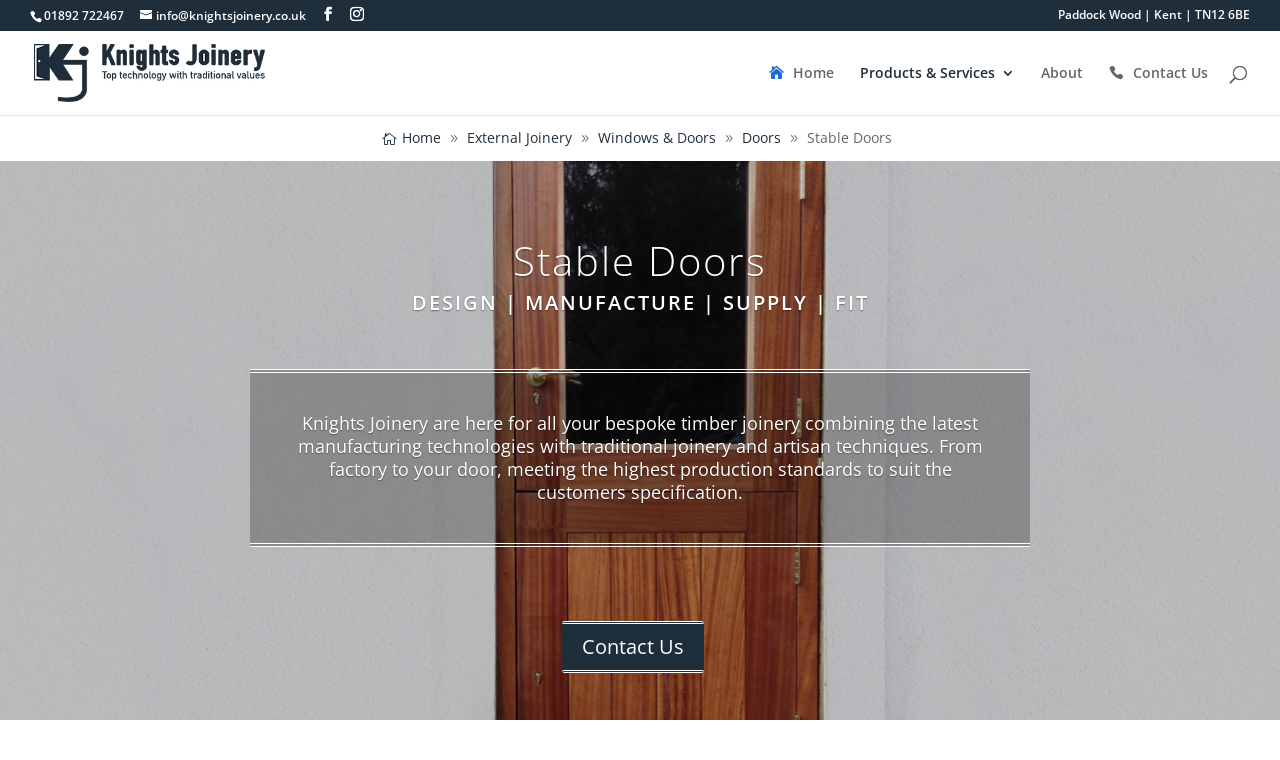

--- FILE ---
content_type: text/html; charset=utf-8
request_url: https://www.google.com/recaptcha/api2/anchor?ar=1&k=6LcrocgUAAAAAJk7OPLwQyvRjvzdCgq65RPJsvnP&co=aHR0cHM6Ly93d3cua25pZ2h0c2pvaW5lcnkuY28udWs6NDQz&hl=en-GB&v=PoyoqOPhxBO7pBk68S4YbpHZ&theme=light&size=invisible&badge=bottomleft&anchor-ms=20000&execute-ms=30000&cb=g46djov9ieem
body_size: 49484
content:
<!DOCTYPE HTML><html dir="ltr" lang="en-GB"><head><meta http-equiv="Content-Type" content="text/html; charset=UTF-8">
<meta http-equiv="X-UA-Compatible" content="IE=edge">
<title>reCAPTCHA</title>
<style type="text/css">
/* cyrillic-ext */
@font-face {
  font-family: 'Roboto';
  font-style: normal;
  font-weight: 400;
  font-stretch: 100%;
  src: url(//fonts.gstatic.com/s/roboto/v48/KFO7CnqEu92Fr1ME7kSn66aGLdTylUAMa3GUBHMdazTgWw.woff2) format('woff2');
  unicode-range: U+0460-052F, U+1C80-1C8A, U+20B4, U+2DE0-2DFF, U+A640-A69F, U+FE2E-FE2F;
}
/* cyrillic */
@font-face {
  font-family: 'Roboto';
  font-style: normal;
  font-weight: 400;
  font-stretch: 100%;
  src: url(//fonts.gstatic.com/s/roboto/v48/KFO7CnqEu92Fr1ME7kSn66aGLdTylUAMa3iUBHMdazTgWw.woff2) format('woff2');
  unicode-range: U+0301, U+0400-045F, U+0490-0491, U+04B0-04B1, U+2116;
}
/* greek-ext */
@font-face {
  font-family: 'Roboto';
  font-style: normal;
  font-weight: 400;
  font-stretch: 100%;
  src: url(//fonts.gstatic.com/s/roboto/v48/KFO7CnqEu92Fr1ME7kSn66aGLdTylUAMa3CUBHMdazTgWw.woff2) format('woff2');
  unicode-range: U+1F00-1FFF;
}
/* greek */
@font-face {
  font-family: 'Roboto';
  font-style: normal;
  font-weight: 400;
  font-stretch: 100%;
  src: url(//fonts.gstatic.com/s/roboto/v48/KFO7CnqEu92Fr1ME7kSn66aGLdTylUAMa3-UBHMdazTgWw.woff2) format('woff2');
  unicode-range: U+0370-0377, U+037A-037F, U+0384-038A, U+038C, U+038E-03A1, U+03A3-03FF;
}
/* math */
@font-face {
  font-family: 'Roboto';
  font-style: normal;
  font-weight: 400;
  font-stretch: 100%;
  src: url(//fonts.gstatic.com/s/roboto/v48/KFO7CnqEu92Fr1ME7kSn66aGLdTylUAMawCUBHMdazTgWw.woff2) format('woff2');
  unicode-range: U+0302-0303, U+0305, U+0307-0308, U+0310, U+0312, U+0315, U+031A, U+0326-0327, U+032C, U+032F-0330, U+0332-0333, U+0338, U+033A, U+0346, U+034D, U+0391-03A1, U+03A3-03A9, U+03B1-03C9, U+03D1, U+03D5-03D6, U+03F0-03F1, U+03F4-03F5, U+2016-2017, U+2034-2038, U+203C, U+2040, U+2043, U+2047, U+2050, U+2057, U+205F, U+2070-2071, U+2074-208E, U+2090-209C, U+20D0-20DC, U+20E1, U+20E5-20EF, U+2100-2112, U+2114-2115, U+2117-2121, U+2123-214F, U+2190, U+2192, U+2194-21AE, U+21B0-21E5, U+21F1-21F2, U+21F4-2211, U+2213-2214, U+2216-22FF, U+2308-230B, U+2310, U+2319, U+231C-2321, U+2336-237A, U+237C, U+2395, U+239B-23B7, U+23D0, U+23DC-23E1, U+2474-2475, U+25AF, U+25B3, U+25B7, U+25BD, U+25C1, U+25CA, U+25CC, U+25FB, U+266D-266F, U+27C0-27FF, U+2900-2AFF, U+2B0E-2B11, U+2B30-2B4C, U+2BFE, U+3030, U+FF5B, U+FF5D, U+1D400-1D7FF, U+1EE00-1EEFF;
}
/* symbols */
@font-face {
  font-family: 'Roboto';
  font-style: normal;
  font-weight: 400;
  font-stretch: 100%;
  src: url(//fonts.gstatic.com/s/roboto/v48/KFO7CnqEu92Fr1ME7kSn66aGLdTylUAMaxKUBHMdazTgWw.woff2) format('woff2');
  unicode-range: U+0001-000C, U+000E-001F, U+007F-009F, U+20DD-20E0, U+20E2-20E4, U+2150-218F, U+2190, U+2192, U+2194-2199, U+21AF, U+21E6-21F0, U+21F3, U+2218-2219, U+2299, U+22C4-22C6, U+2300-243F, U+2440-244A, U+2460-24FF, U+25A0-27BF, U+2800-28FF, U+2921-2922, U+2981, U+29BF, U+29EB, U+2B00-2BFF, U+4DC0-4DFF, U+FFF9-FFFB, U+10140-1018E, U+10190-1019C, U+101A0, U+101D0-101FD, U+102E0-102FB, U+10E60-10E7E, U+1D2C0-1D2D3, U+1D2E0-1D37F, U+1F000-1F0FF, U+1F100-1F1AD, U+1F1E6-1F1FF, U+1F30D-1F30F, U+1F315, U+1F31C, U+1F31E, U+1F320-1F32C, U+1F336, U+1F378, U+1F37D, U+1F382, U+1F393-1F39F, U+1F3A7-1F3A8, U+1F3AC-1F3AF, U+1F3C2, U+1F3C4-1F3C6, U+1F3CA-1F3CE, U+1F3D4-1F3E0, U+1F3ED, U+1F3F1-1F3F3, U+1F3F5-1F3F7, U+1F408, U+1F415, U+1F41F, U+1F426, U+1F43F, U+1F441-1F442, U+1F444, U+1F446-1F449, U+1F44C-1F44E, U+1F453, U+1F46A, U+1F47D, U+1F4A3, U+1F4B0, U+1F4B3, U+1F4B9, U+1F4BB, U+1F4BF, U+1F4C8-1F4CB, U+1F4D6, U+1F4DA, U+1F4DF, U+1F4E3-1F4E6, U+1F4EA-1F4ED, U+1F4F7, U+1F4F9-1F4FB, U+1F4FD-1F4FE, U+1F503, U+1F507-1F50B, U+1F50D, U+1F512-1F513, U+1F53E-1F54A, U+1F54F-1F5FA, U+1F610, U+1F650-1F67F, U+1F687, U+1F68D, U+1F691, U+1F694, U+1F698, U+1F6AD, U+1F6B2, U+1F6B9-1F6BA, U+1F6BC, U+1F6C6-1F6CF, U+1F6D3-1F6D7, U+1F6E0-1F6EA, U+1F6F0-1F6F3, U+1F6F7-1F6FC, U+1F700-1F7FF, U+1F800-1F80B, U+1F810-1F847, U+1F850-1F859, U+1F860-1F887, U+1F890-1F8AD, U+1F8B0-1F8BB, U+1F8C0-1F8C1, U+1F900-1F90B, U+1F93B, U+1F946, U+1F984, U+1F996, U+1F9E9, U+1FA00-1FA6F, U+1FA70-1FA7C, U+1FA80-1FA89, U+1FA8F-1FAC6, U+1FACE-1FADC, U+1FADF-1FAE9, U+1FAF0-1FAF8, U+1FB00-1FBFF;
}
/* vietnamese */
@font-face {
  font-family: 'Roboto';
  font-style: normal;
  font-weight: 400;
  font-stretch: 100%;
  src: url(//fonts.gstatic.com/s/roboto/v48/KFO7CnqEu92Fr1ME7kSn66aGLdTylUAMa3OUBHMdazTgWw.woff2) format('woff2');
  unicode-range: U+0102-0103, U+0110-0111, U+0128-0129, U+0168-0169, U+01A0-01A1, U+01AF-01B0, U+0300-0301, U+0303-0304, U+0308-0309, U+0323, U+0329, U+1EA0-1EF9, U+20AB;
}
/* latin-ext */
@font-face {
  font-family: 'Roboto';
  font-style: normal;
  font-weight: 400;
  font-stretch: 100%;
  src: url(//fonts.gstatic.com/s/roboto/v48/KFO7CnqEu92Fr1ME7kSn66aGLdTylUAMa3KUBHMdazTgWw.woff2) format('woff2');
  unicode-range: U+0100-02BA, U+02BD-02C5, U+02C7-02CC, U+02CE-02D7, U+02DD-02FF, U+0304, U+0308, U+0329, U+1D00-1DBF, U+1E00-1E9F, U+1EF2-1EFF, U+2020, U+20A0-20AB, U+20AD-20C0, U+2113, U+2C60-2C7F, U+A720-A7FF;
}
/* latin */
@font-face {
  font-family: 'Roboto';
  font-style: normal;
  font-weight: 400;
  font-stretch: 100%;
  src: url(//fonts.gstatic.com/s/roboto/v48/KFO7CnqEu92Fr1ME7kSn66aGLdTylUAMa3yUBHMdazQ.woff2) format('woff2');
  unicode-range: U+0000-00FF, U+0131, U+0152-0153, U+02BB-02BC, U+02C6, U+02DA, U+02DC, U+0304, U+0308, U+0329, U+2000-206F, U+20AC, U+2122, U+2191, U+2193, U+2212, U+2215, U+FEFF, U+FFFD;
}
/* cyrillic-ext */
@font-face {
  font-family: 'Roboto';
  font-style: normal;
  font-weight: 500;
  font-stretch: 100%;
  src: url(//fonts.gstatic.com/s/roboto/v48/KFO7CnqEu92Fr1ME7kSn66aGLdTylUAMa3GUBHMdazTgWw.woff2) format('woff2');
  unicode-range: U+0460-052F, U+1C80-1C8A, U+20B4, U+2DE0-2DFF, U+A640-A69F, U+FE2E-FE2F;
}
/* cyrillic */
@font-face {
  font-family: 'Roboto';
  font-style: normal;
  font-weight: 500;
  font-stretch: 100%;
  src: url(//fonts.gstatic.com/s/roboto/v48/KFO7CnqEu92Fr1ME7kSn66aGLdTylUAMa3iUBHMdazTgWw.woff2) format('woff2');
  unicode-range: U+0301, U+0400-045F, U+0490-0491, U+04B0-04B1, U+2116;
}
/* greek-ext */
@font-face {
  font-family: 'Roboto';
  font-style: normal;
  font-weight: 500;
  font-stretch: 100%;
  src: url(//fonts.gstatic.com/s/roboto/v48/KFO7CnqEu92Fr1ME7kSn66aGLdTylUAMa3CUBHMdazTgWw.woff2) format('woff2');
  unicode-range: U+1F00-1FFF;
}
/* greek */
@font-face {
  font-family: 'Roboto';
  font-style: normal;
  font-weight: 500;
  font-stretch: 100%;
  src: url(//fonts.gstatic.com/s/roboto/v48/KFO7CnqEu92Fr1ME7kSn66aGLdTylUAMa3-UBHMdazTgWw.woff2) format('woff2');
  unicode-range: U+0370-0377, U+037A-037F, U+0384-038A, U+038C, U+038E-03A1, U+03A3-03FF;
}
/* math */
@font-face {
  font-family: 'Roboto';
  font-style: normal;
  font-weight: 500;
  font-stretch: 100%;
  src: url(//fonts.gstatic.com/s/roboto/v48/KFO7CnqEu92Fr1ME7kSn66aGLdTylUAMawCUBHMdazTgWw.woff2) format('woff2');
  unicode-range: U+0302-0303, U+0305, U+0307-0308, U+0310, U+0312, U+0315, U+031A, U+0326-0327, U+032C, U+032F-0330, U+0332-0333, U+0338, U+033A, U+0346, U+034D, U+0391-03A1, U+03A3-03A9, U+03B1-03C9, U+03D1, U+03D5-03D6, U+03F0-03F1, U+03F4-03F5, U+2016-2017, U+2034-2038, U+203C, U+2040, U+2043, U+2047, U+2050, U+2057, U+205F, U+2070-2071, U+2074-208E, U+2090-209C, U+20D0-20DC, U+20E1, U+20E5-20EF, U+2100-2112, U+2114-2115, U+2117-2121, U+2123-214F, U+2190, U+2192, U+2194-21AE, U+21B0-21E5, U+21F1-21F2, U+21F4-2211, U+2213-2214, U+2216-22FF, U+2308-230B, U+2310, U+2319, U+231C-2321, U+2336-237A, U+237C, U+2395, U+239B-23B7, U+23D0, U+23DC-23E1, U+2474-2475, U+25AF, U+25B3, U+25B7, U+25BD, U+25C1, U+25CA, U+25CC, U+25FB, U+266D-266F, U+27C0-27FF, U+2900-2AFF, U+2B0E-2B11, U+2B30-2B4C, U+2BFE, U+3030, U+FF5B, U+FF5D, U+1D400-1D7FF, U+1EE00-1EEFF;
}
/* symbols */
@font-face {
  font-family: 'Roboto';
  font-style: normal;
  font-weight: 500;
  font-stretch: 100%;
  src: url(//fonts.gstatic.com/s/roboto/v48/KFO7CnqEu92Fr1ME7kSn66aGLdTylUAMaxKUBHMdazTgWw.woff2) format('woff2');
  unicode-range: U+0001-000C, U+000E-001F, U+007F-009F, U+20DD-20E0, U+20E2-20E4, U+2150-218F, U+2190, U+2192, U+2194-2199, U+21AF, U+21E6-21F0, U+21F3, U+2218-2219, U+2299, U+22C4-22C6, U+2300-243F, U+2440-244A, U+2460-24FF, U+25A0-27BF, U+2800-28FF, U+2921-2922, U+2981, U+29BF, U+29EB, U+2B00-2BFF, U+4DC0-4DFF, U+FFF9-FFFB, U+10140-1018E, U+10190-1019C, U+101A0, U+101D0-101FD, U+102E0-102FB, U+10E60-10E7E, U+1D2C0-1D2D3, U+1D2E0-1D37F, U+1F000-1F0FF, U+1F100-1F1AD, U+1F1E6-1F1FF, U+1F30D-1F30F, U+1F315, U+1F31C, U+1F31E, U+1F320-1F32C, U+1F336, U+1F378, U+1F37D, U+1F382, U+1F393-1F39F, U+1F3A7-1F3A8, U+1F3AC-1F3AF, U+1F3C2, U+1F3C4-1F3C6, U+1F3CA-1F3CE, U+1F3D4-1F3E0, U+1F3ED, U+1F3F1-1F3F3, U+1F3F5-1F3F7, U+1F408, U+1F415, U+1F41F, U+1F426, U+1F43F, U+1F441-1F442, U+1F444, U+1F446-1F449, U+1F44C-1F44E, U+1F453, U+1F46A, U+1F47D, U+1F4A3, U+1F4B0, U+1F4B3, U+1F4B9, U+1F4BB, U+1F4BF, U+1F4C8-1F4CB, U+1F4D6, U+1F4DA, U+1F4DF, U+1F4E3-1F4E6, U+1F4EA-1F4ED, U+1F4F7, U+1F4F9-1F4FB, U+1F4FD-1F4FE, U+1F503, U+1F507-1F50B, U+1F50D, U+1F512-1F513, U+1F53E-1F54A, U+1F54F-1F5FA, U+1F610, U+1F650-1F67F, U+1F687, U+1F68D, U+1F691, U+1F694, U+1F698, U+1F6AD, U+1F6B2, U+1F6B9-1F6BA, U+1F6BC, U+1F6C6-1F6CF, U+1F6D3-1F6D7, U+1F6E0-1F6EA, U+1F6F0-1F6F3, U+1F6F7-1F6FC, U+1F700-1F7FF, U+1F800-1F80B, U+1F810-1F847, U+1F850-1F859, U+1F860-1F887, U+1F890-1F8AD, U+1F8B0-1F8BB, U+1F8C0-1F8C1, U+1F900-1F90B, U+1F93B, U+1F946, U+1F984, U+1F996, U+1F9E9, U+1FA00-1FA6F, U+1FA70-1FA7C, U+1FA80-1FA89, U+1FA8F-1FAC6, U+1FACE-1FADC, U+1FADF-1FAE9, U+1FAF0-1FAF8, U+1FB00-1FBFF;
}
/* vietnamese */
@font-face {
  font-family: 'Roboto';
  font-style: normal;
  font-weight: 500;
  font-stretch: 100%;
  src: url(//fonts.gstatic.com/s/roboto/v48/KFO7CnqEu92Fr1ME7kSn66aGLdTylUAMa3OUBHMdazTgWw.woff2) format('woff2');
  unicode-range: U+0102-0103, U+0110-0111, U+0128-0129, U+0168-0169, U+01A0-01A1, U+01AF-01B0, U+0300-0301, U+0303-0304, U+0308-0309, U+0323, U+0329, U+1EA0-1EF9, U+20AB;
}
/* latin-ext */
@font-face {
  font-family: 'Roboto';
  font-style: normal;
  font-weight: 500;
  font-stretch: 100%;
  src: url(//fonts.gstatic.com/s/roboto/v48/KFO7CnqEu92Fr1ME7kSn66aGLdTylUAMa3KUBHMdazTgWw.woff2) format('woff2');
  unicode-range: U+0100-02BA, U+02BD-02C5, U+02C7-02CC, U+02CE-02D7, U+02DD-02FF, U+0304, U+0308, U+0329, U+1D00-1DBF, U+1E00-1E9F, U+1EF2-1EFF, U+2020, U+20A0-20AB, U+20AD-20C0, U+2113, U+2C60-2C7F, U+A720-A7FF;
}
/* latin */
@font-face {
  font-family: 'Roboto';
  font-style: normal;
  font-weight: 500;
  font-stretch: 100%;
  src: url(//fonts.gstatic.com/s/roboto/v48/KFO7CnqEu92Fr1ME7kSn66aGLdTylUAMa3yUBHMdazQ.woff2) format('woff2');
  unicode-range: U+0000-00FF, U+0131, U+0152-0153, U+02BB-02BC, U+02C6, U+02DA, U+02DC, U+0304, U+0308, U+0329, U+2000-206F, U+20AC, U+2122, U+2191, U+2193, U+2212, U+2215, U+FEFF, U+FFFD;
}
/* cyrillic-ext */
@font-face {
  font-family: 'Roboto';
  font-style: normal;
  font-weight: 900;
  font-stretch: 100%;
  src: url(//fonts.gstatic.com/s/roboto/v48/KFO7CnqEu92Fr1ME7kSn66aGLdTylUAMa3GUBHMdazTgWw.woff2) format('woff2');
  unicode-range: U+0460-052F, U+1C80-1C8A, U+20B4, U+2DE0-2DFF, U+A640-A69F, U+FE2E-FE2F;
}
/* cyrillic */
@font-face {
  font-family: 'Roboto';
  font-style: normal;
  font-weight: 900;
  font-stretch: 100%;
  src: url(//fonts.gstatic.com/s/roboto/v48/KFO7CnqEu92Fr1ME7kSn66aGLdTylUAMa3iUBHMdazTgWw.woff2) format('woff2');
  unicode-range: U+0301, U+0400-045F, U+0490-0491, U+04B0-04B1, U+2116;
}
/* greek-ext */
@font-face {
  font-family: 'Roboto';
  font-style: normal;
  font-weight: 900;
  font-stretch: 100%;
  src: url(//fonts.gstatic.com/s/roboto/v48/KFO7CnqEu92Fr1ME7kSn66aGLdTylUAMa3CUBHMdazTgWw.woff2) format('woff2');
  unicode-range: U+1F00-1FFF;
}
/* greek */
@font-face {
  font-family: 'Roboto';
  font-style: normal;
  font-weight: 900;
  font-stretch: 100%;
  src: url(//fonts.gstatic.com/s/roboto/v48/KFO7CnqEu92Fr1ME7kSn66aGLdTylUAMa3-UBHMdazTgWw.woff2) format('woff2');
  unicode-range: U+0370-0377, U+037A-037F, U+0384-038A, U+038C, U+038E-03A1, U+03A3-03FF;
}
/* math */
@font-face {
  font-family: 'Roboto';
  font-style: normal;
  font-weight: 900;
  font-stretch: 100%;
  src: url(//fonts.gstatic.com/s/roboto/v48/KFO7CnqEu92Fr1ME7kSn66aGLdTylUAMawCUBHMdazTgWw.woff2) format('woff2');
  unicode-range: U+0302-0303, U+0305, U+0307-0308, U+0310, U+0312, U+0315, U+031A, U+0326-0327, U+032C, U+032F-0330, U+0332-0333, U+0338, U+033A, U+0346, U+034D, U+0391-03A1, U+03A3-03A9, U+03B1-03C9, U+03D1, U+03D5-03D6, U+03F0-03F1, U+03F4-03F5, U+2016-2017, U+2034-2038, U+203C, U+2040, U+2043, U+2047, U+2050, U+2057, U+205F, U+2070-2071, U+2074-208E, U+2090-209C, U+20D0-20DC, U+20E1, U+20E5-20EF, U+2100-2112, U+2114-2115, U+2117-2121, U+2123-214F, U+2190, U+2192, U+2194-21AE, U+21B0-21E5, U+21F1-21F2, U+21F4-2211, U+2213-2214, U+2216-22FF, U+2308-230B, U+2310, U+2319, U+231C-2321, U+2336-237A, U+237C, U+2395, U+239B-23B7, U+23D0, U+23DC-23E1, U+2474-2475, U+25AF, U+25B3, U+25B7, U+25BD, U+25C1, U+25CA, U+25CC, U+25FB, U+266D-266F, U+27C0-27FF, U+2900-2AFF, U+2B0E-2B11, U+2B30-2B4C, U+2BFE, U+3030, U+FF5B, U+FF5D, U+1D400-1D7FF, U+1EE00-1EEFF;
}
/* symbols */
@font-face {
  font-family: 'Roboto';
  font-style: normal;
  font-weight: 900;
  font-stretch: 100%;
  src: url(//fonts.gstatic.com/s/roboto/v48/KFO7CnqEu92Fr1ME7kSn66aGLdTylUAMaxKUBHMdazTgWw.woff2) format('woff2');
  unicode-range: U+0001-000C, U+000E-001F, U+007F-009F, U+20DD-20E0, U+20E2-20E4, U+2150-218F, U+2190, U+2192, U+2194-2199, U+21AF, U+21E6-21F0, U+21F3, U+2218-2219, U+2299, U+22C4-22C6, U+2300-243F, U+2440-244A, U+2460-24FF, U+25A0-27BF, U+2800-28FF, U+2921-2922, U+2981, U+29BF, U+29EB, U+2B00-2BFF, U+4DC0-4DFF, U+FFF9-FFFB, U+10140-1018E, U+10190-1019C, U+101A0, U+101D0-101FD, U+102E0-102FB, U+10E60-10E7E, U+1D2C0-1D2D3, U+1D2E0-1D37F, U+1F000-1F0FF, U+1F100-1F1AD, U+1F1E6-1F1FF, U+1F30D-1F30F, U+1F315, U+1F31C, U+1F31E, U+1F320-1F32C, U+1F336, U+1F378, U+1F37D, U+1F382, U+1F393-1F39F, U+1F3A7-1F3A8, U+1F3AC-1F3AF, U+1F3C2, U+1F3C4-1F3C6, U+1F3CA-1F3CE, U+1F3D4-1F3E0, U+1F3ED, U+1F3F1-1F3F3, U+1F3F5-1F3F7, U+1F408, U+1F415, U+1F41F, U+1F426, U+1F43F, U+1F441-1F442, U+1F444, U+1F446-1F449, U+1F44C-1F44E, U+1F453, U+1F46A, U+1F47D, U+1F4A3, U+1F4B0, U+1F4B3, U+1F4B9, U+1F4BB, U+1F4BF, U+1F4C8-1F4CB, U+1F4D6, U+1F4DA, U+1F4DF, U+1F4E3-1F4E6, U+1F4EA-1F4ED, U+1F4F7, U+1F4F9-1F4FB, U+1F4FD-1F4FE, U+1F503, U+1F507-1F50B, U+1F50D, U+1F512-1F513, U+1F53E-1F54A, U+1F54F-1F5FA, U+1F610, U+1F650-1F67F, U+1F687, U+1F68D, U+1F691, U+1F694, U+1F698, U+1F6AD, U+1F6B2, U+1F6B9-1F6BA, U+1F6BC, U+1F6C6-1F6CF, U+1F6D3-1F6D7, U+1F6E0-1F6EA, U+1F6F0-1F6F3, U+1F6F7-1F6FC, U+1F700-1F7FF, U+1F800-1F80B, U+1F810-1F847, U+1F850-1F859, U+1F860-1F887, U+1F890-1F8AD, U+1F8B0-1F8BB, U+1F8C0-1F8C1, U+1F900-1F90B, U+1F93B, U+1F946, U+1F984, U+1F996, U+1F9E9, U+1FA00-1FA6F, U+1FA70-1FA7C, U+1FA80-1FA89, U+1FA8F-1FAC6, U+1FACE-1FADC, U+1FADF-1FAE9, U+1FAF0-1FAF8, U+1FB00-1FBFF;
}
/* vietnamese */
@font-face {
  font-family: 'Roboto';
  font-style: normal;
  font-weight: 900;
  font-stretch: 100%;
  src: url(//fonts.gstatic.com/s/roboto/v48/KFO7CnqEu92Fr1ME7kSn66aGLdTylUAMa3OUBHMdazTgWw.woff2) format('woff2');
  unicode-range: U+0102-0103, U+0110-0111, U+0128-0129, U+0168-0169, U+01A0-01A1, U+01AF-01B0, U+0300-0301, U+0303-0304, U+0308-0309, U+0323, U+0329, U+1EA0-1EF9, U+20AB;
}
/* latin-ext */
@font-face {
  font-family: 'Roboto';
  font-style: normal;
  font-weight: 900;
  font-stretch: 100%;
  src: url(//fonts.gstatic.com/s/roboto/v48/KFO7CnqEu92Fr1ME7kSn66aGLdTylUAMa3KUBHMdazTgWw.woff2) format('woff2');
  unicode-range: U+0100-02BA, U+02BD-02C5, U+02C7-02CC, U+02CE-02D7, U+02DD-02FF, U+0304, U+0308, U+0329, U+1D00-1DBF, U+1E00-1E9F, U+1EF2-1EFF, U+2020, U+20A0-20AB, U+20AD-20C0, U+2113, U+2C60-2C7F, U+A720-A7FF;
}
/* latin */
@font-face {
  font-family: 'Roboto';
  font-style: normal;
  font-weight: 900;
  font-stretch: 100%;
  src: url(//fonts.gstatic.com/s/roboto/v48/KFO7CnqEu92Fr1ME7kSn66aGLdTylUAMa3yUBHMdazQ.woff2) format('woff2');
  unicode-range: U+0000-00FF, U+0131, U+0152-0153, U+02BB-02BC, U+02C6, U+02DA, U+02DC, U+0304, U+0308, U+0329, U+2000-206F, U+20AC, U+2122, U+2191, U+2193, U+2212, U+2215, U+FEFF, U+FFFD;
}

</style>
<link rel="stylesheet" type="text/css" href="https://www.gstatic.com/recaptcha/releases/PoyoqOPhxBO7pBk68S4YbpHZ/styles__ltr.css">
<script nonce="QOWwgR4mdhrGSCVC_XTaMw" type="text/javascript">window['__recaptcha_api'] = 'https://www.google.com/recaptcha/api2/';</script>
<script type="text/javascript" src="https://www.gstatic.com/recaptcha/releases/PoyoqOPhxBO7pBk68S4YbpHZ/recaptcha__en_gb.js" nonce="QOWwgR4mdhrGSCVC_XTaMw">
      
    </script></head>
<body><div id="rc-anchor-alert" class="rc-anchor-alert"></div>
<input type="hidden" id="recaptcha-token" value="[base64]">
<script type="text/javascript" nonce="QOWwgR4mdhrGSCVC_XTaMw">
      recaptcha.anchor.Main.init("[\x22ainput\x22,[\x22bgdata\x22,\x22\x22,\[base64]/[base64]/[base64]/[base64]/[base64]/[base64]/KGcoTywyNTMsTy5PKSxVRyhPLEMpKTpnKE8sMjUzLEMpLE8pKSxsKSksTykpfSxieT1mdW5jdGlvbihDLE8sdSxsKXtmb3IobD0odT1SKEMpLDApO08+MDtPLS0pbD1sPDw4fFooQyk7ZyhDLHUsbCl9LFVHPWZ1bmN0aW9uKEMsTyl7Qy5pLmxlbmd0aD4xMDQ/[base64]/[base64]/[base64]/[base64]/[base64]/[base64]/[base64]\\u003d\x22,\[base64]\x22,\x22dn7DrkVzw7nDmQQBwoY1K3PDjCNvw4s6CAnDtj3DuGPCkU9zMmQSBsOpw5hMHMKFHhbDucOFwqjDv8OrTsOBd8KZwrfDuzTDncOMWmocw6/[base64]/[base64]/CiMO5ZyszX8OEXsOIwqPDr8OmPBbDgcKGw5Qzw44wSxXDqsKQbSHCsHJAw7PCrsKwfcKfwpDCg08Sw4zDkcKWDMO9MsOIwrspNGnClwMrZ39WwoDCvSEnPsKQw7bClCbDgMOpwpYqHzLCpn/Ci8O1wpJuAmJMwpcwRU7CuB/CuMOzTSs6wrDDvhgBb0EIS1IiSyLDkSFtw6Qxw6pNDcKYw4h4UcOvQsKtwrBfw44nWyF4w6zDgEZ+w4V6KcOdw5U0wr3Dg17CtzMad8O7w6ZSwrJAZMKnwq/DsSjDkwTDr8KIw7/DvUVPXTh6wqnDtxc4w6XCgRnCpn/CikMcwpxAdcKuw7Q/wpNEw6QeBsKHw6LChMKKw6ZhclrDvMOWAy4nK8KtYcOHACnDrcOYA8KlUQtbVMKuYk7CtcOow7nDt8ODaA3DvsOew6jDu8KeCwwewofCjVjCvkYZwpAELMKCw7AawpcgRcK3wqHCswjCqi4Iwp3CiMKhN3LDrsOFw6AQAcKDMTHDrGbDgMOZw77Dsh7CmsK1dCHDmR/[base64]/DnsOsw6QZw43Di8OfRlRYwrN/[base64]/CjcK4w4nDsWrDt2jCrcO8w4LCo1bCi0HCgMKRw68tw412wqtiezBywrnDh8Omwo0YwpjDr8KgZMO3wpkRCMOxw7sKAG3Cnn1ww59Kw70Iw7gWw4zCrMOcIUPCozfCtxvDsxbDvcKpwqfCucO2YMO1VcOOVmAzw6BJw7/Cln3DrMOsIsOBw41Iw6XDvQRBGR7DlhfCq3kxwo/DqQ0WOW/Dg8KQWDlKw4JNV8OaRXbCmAJYAsOtw6h5w6bDlcKGVDrDt8KwwrJcUcOhaH/CohoYwr8Gw79lKTYjwqzDrsOtwo8xAnlEJj7ClsKhdcK2Q8Odw7NrLxQswqsEw6rCvh8pw6DDj8KLd8OmMcKQbcKeSn3DhjZGXC/DucKywrc3FMOHw5fCtcKMNXfDij3DkcOAUsKowqwyw4LCjsO7wrvCg8OMWcOQwrTCtEUpQcOzwo7CrcOXOEHDgxQ+HcOXenQxw4vDn8O+ZFLDv1Y0e8O9wq9dYmQpVCnDjMKmw40fQsOvAX3Cs2TDkcKQw4FfwqIYwp/DhRDDphNqwr3Ct8KjwodaDMKCcMOsHjDCscKUAFYbwpdwLF45ZhPCnsKZwrt6cnx/[base64]/[base64]/DuxzDp8Ovw4ATw6PDtsKnwoXDtjTDkRjCmSDDhMOjwqljw5lAccK9wpdufAgidsKTBmdBNsKCwrRkw4/ClBPDoX3DumPDrcKAwrfCmEjDmsKKwoTDvkrDgcOxw4DChQ0mw6EVw7k9w6csZGopHMKJw6EDwp/DlMOGwpPDoMKpJRbCqMK3aj8FW8K9TcOdDcKjw79UOMKwwrkvDifDgcKYwozCiU9Tw5fCoXXDn1/[base64]/CrcKbw4ogVQ7DtURZPijCulxnwp3CgVcpwonCu8K3RzXCkMKxw7XCqg9lUD4Kw6VLaEfCk2McwrLDu8KFwo3DphrCosOrR07Csw3DhnFjBR8lw7EJScOwLMKfw6vDqg7Dm07Dq3RUT1IkwpYLBcO1wodqw7wnRmN+NMOUXm7CvMOQRGQGwozDlmbCvkzDpjHCjUB/XU0Zw51kw7/DhXLChnrDqcO2wpccw47CgmZ7SxdmwobDvk0UHWVsWhjCgcO3w4gRwrUbw4AQNcKBfMK7w59dw5A5XyPDlcOdw5h+w5bCpB0yw4wjT8K6w6rDhsKTI8KVJULCpcKnw4HDsQJPbmovwr4hDcKONcKcQQPCucKXw7PDisOTPcO6an0GGUMdwqfCnRsyw7nDgnTCmmgXwo/Cp8OJw6nDsS7DjsKZH1QJEMO2w7XDg0YNwpDDtMOGwq3DnsKzPArCpmtvACMbVA/DpXTCmW/Dn1g9wo4nw4rDvcOFZEAhw5TDmcOrwqFnWFbDhMKgU8OGS8OVNcKnwowqAEtmwo0Rw4PCm3HDlsK2K8KRw7rDiMOPw5rDsVBsYU9+w4ccAcOXw6QzCATDphfCicOMw5fDl8KVw7LCs8KSbnPDj8Kswp3CkwHCtMOoByvCtcK5w7DCk3fCiQ5Swpw/[base64]/wr7Di8O9Rj4cwozCmsOlXcOtw4PDmh/CqVjCuMKxw7XDnsK9N37Drk/Cl3nCmcK7EMO1ZkMCWWYPwpXChSFHw4fDvsOMPsOpw5TDqFp7w5BWa8Omwo0BP21UKgTCnlDCmWhGRMOjw4h6YMO1woNyZR/CinEhw5LDvMKuDMKdUsOTBcOOwoXCi8KNwrRPwoJgRsOsUGrDo0pMw5/DnzbDsCdVw4wLMsOfwo5awqvDlsOIwophST0Iwp/CsMOQTW3ChsKHBcKlw7E5w7o6EsOHPcORfsK3w74OW8OpEhvComINanIrw4fDqX1ewpfDs8KAfsKucMOywqXCosOFNWnDncOqA3o/w6nCssOubMKAInHDhcKtdAXCmsK3woRNw41AwqvDrMOJcHFxDMOEU1zCnEtfDcK5PiPCqcKEwoB/ZBvCrG7CmFrCozDDmjECw5B3wo/[base64]/CscO6wpwsWR/CtcOOdcOgw7d/w67CscKpT8OtOnVhwr0UIkoNw7nDv0vDsT/[base64]/MnwXwpM9IsK3wq8yKCDCsmHCncKPw6R/FsKONsOTw4HCiMOdwpNkJ8KNcMO/ecKXw7kFf8OxGxsrO8K2MgvDsMOCw65BOcOiOx7DscKkwqrDiMKHwpdIfX54JjAtwp3CpFsTw7AceFHCrD/Do8KTF8KDw43DryYYR2XDkCDDgWPDqMOhLsKdw4LDgAXCsR7DnsOWXV45SMOqKMKhT144FwZ0wqnCv3B3w5rCo8KbwqgXw7bChsKUw7oIEVs3AcOww5vDmT1nJMO/ZXYMPQVcw7JXJcKrwo7CrQVOF3prA8OOwokNwqA+wq/CnMKXw5g5UsOGQMOZRinCqcOswoEge8KfdSM4XsKAMRXDnwwpw4s8J8O/J8O0wr1URBNOeMKuW1PDlj0mACjCrVXDrggpU8OLw4PCn8KvZzxTwoETwqtow4wIWQAvw7ASwqDClH/Ds8KJAmIOPcO0AAMuwo4BfVIOCis1aVgcEMKdFMOOcsOMWR7CoAvDv1dkwqkPTywqwrLDlMKYw5LDksK1X3fDsx1JwrF6w6B/[base64]/[base64]/F1w6w6fDtFxywqcNNMK1WsOqOU/Dr00tT8O7wq/CqT/Dv8OLQcKLSn8vISI6w7ZTMQfDpkAqw5nDj3nCpFdREy7DgxXDn8OMw4Y9w53DocK4M8KWGyxbb8OUwq8zaRnDlMK2ZcK8wqTCsjRmD8Osw5k0RsKRw7UfdyJDw61xw7rCsmlETsK2w4zDm8OTE8KDw4RKwq1swpBew79NKiI7wr/CpMOqdh/CgxgCXcOwFMOUK8Knw7Y8ARzDhsOrw4nCscKuwrvCkxPCmg7DrAnDlHDCiDPCp8OPw5LDhDnCqGFJNsKdworDr0XCtlfDsRskw5Akw6LDhMOLw5PDjyQOd8O0w5bDscK/esOZwqHDhsKRw6/CsyBPw6hpwoJxw6V+wrfCqRVMw5lqCXzDt8OEUxnDhkPDscO3L8OPw61/w74HHsK1wonCh8KWN0fDqxsKRjbDlxNfwr03w4fDn2l9D17CgmAXAMK/UUhuw5dNMhZ2wrPDpsOxHxs9w6cJwrdMw4B1MsOHcMKEw5zCgsK7w6nCpMOfwrsUwpnDuyITwq/[base64]/DlcKdVsK3ZC47w7gFGj1Gw6srw7wtK8KWOgcBMH4/AG46w63CuELDqi/Cn8Oyw7wBwqUCw5TDqsKAw59VEcKVw5zDgMOKIHnCs3DDr8OowqUuwqxTw4IPVTnCjnZFwroJaRjCocO/IcO1WkXChWs0b8OEw4NmWGkpQMOGw5jCk3g5wqrDgsKXw7fDo8OoHxl6OsKOworCkMO0cgfCtcOAw4fCm3jCpcOTwrPCksKpwrRXEhLCoMOcccOhTBrCh8KdwpvChBtxwpfDhXAuwoTDvQ4uw5jCnMKvwqYrw59fwr/ClMKbYsOdwrXDjAVfwo0cwq90w6PDncKDw5tKw5xhWMK5IQPDv1nDtMK4w7omw64Vw6M6w6cscghQCsK3HcKew4UJL1vDhC/DhMOTU1YdN8KdHl1Tw4MXw5vDmcK6w4/Ck8KzJ8K3c8OIc0/Dn8KkC8Krw67CpcOyNMO0woPCtXPDlV/DqQjDgQ4XCMOvAsOdQxXDp8KpGAAbw5zCsxLCukcuw5jDh8KawpF9wrjCqsOGScKkOcKcNcOewpwrIALDulpvRyvCp8OSehkYL8K6wqcMw5RmEMODwodCw51ywpB1d8OEZMKaw4VvcDhAw40wwrrCv8ObPMKgayLDqcOTw5FewqLDo8OeAMKKw6jDn8OSw4Z/w7fCqMO+A2bDpHNwwr7DicOYSjZPa8OgLxDDqMKMwoQtw6nDjsO/wpoWwrbDlGJNw4hiwqNiwq0+dxbCr0vCiT/ClFzCkcO1UGzCkxJHQsObDzXCmMO9wpcfAgBwdEdyFMOxw5XCrcOSMS/DqRBVMl4DYlbCrSBzdi4lXykXTsKGHhzDrMOPAMKDwrLDj8KIYnhkaTzCisKCVcO7w7PDpm/Dl2/DmsOhwoLCpBt2XMOEworCnC/Dh3HCuMKZw4XDgsOiShRzGFXCr2s3KmJ/[base64]/Dl2lWw4vDhgsowqgvw7cdwr4Zw7lBw6syN8Ohw6/DqmXCtcKnJMKaOcKwwprCoy8/bxclfsKNw6rDmMKLJ8KQwqk/[base64]/Dh39swqfCkgpjXxfCqnLDgXBlwrFjMMOkZC5ow5leUyR6wrrDqyHDvcOkwoFNEMKGX8OUCsK/wroYCcOVwqvDrcO9f8Kdw57DgMOxDU/[base64]/RMOlwpMZNcKKw6B+wrZsFMO8wo7DvsKQViU0w4vDicK9XxbDl0TDu8OfM2bDpjptfn13w6HDjn/DkjfCqi4BZwzDpw7Cqx9BfjIFw5LDhsOiY3jDq0h0FjJuKMK/wpfDhQlWw50fwqgkwoAYw6HCtsKZF3XCisOBwpQowoXDimgLw5t/RE4oY2vCuWbCklsiwqELRcOqDilxw77ClsOpwoXDihktPMOcw5lxRGIDwobCgMOtwrDDgMONwpvCg8Kkw57CpsKCTEYywq7Ck2wmKhPDhcKTGcOvw6LDv8OEw4lww4/CmsKewrXCjcKpIz7DnjFXw63Ci2TCjlnDg8Ouw50fUMOLdsOZMnHCihlMw4nCjcOcw6N1w4/DsMOIwrzDgXMeJ8OswqbCkMKQw7F8WsKify3ChsKwITvDhMKOQMK5XVJTWX5Vw5c/[base64]/CvxLCn8OMw7lFbAJrJmPCjjcIw5XCrsOMw5TCpXBgw5HDvD1Iw6fChxx/w5gDbsKYwokrO8Kqw5kfbQcRw67DlGQpB0QJUsKUw7VMaCIqGsKxQCvDgcKJT1TCo8KpN8OtBUTDrsKiw7p2G8K2w7ZGw5rDtH5Fw7PCuF7Dol3CmcKiw6PCjHV/LMKGwp0oKjzDlMKVTU4qw4ssLsOpdBdvZMOBwoVLesKnw4rDgUvCn8KdwoEkwr56CMO2w7UIc1sDWxd/w4s/fRLCjnEEw5bDtcK4WHkKd8KyBsK4FwtUw7bCqFN7QSZhBMKSwpbDshd1wohSw5JeME/[base64]/aWUgw6DCnsK+YGrDh8OLw61Qw6bDgMKgwpJTTnfCi8KtYl7Du8K+wrwhKh5RwqIVDsO1w57DisOZKwtrwrdReMO6w6B8Bz1zw6tnb0XDo8KkZC3Dm2w2LcO0wrTCrcOdw4jDpsOiw6gow5bDj8KwwrNCw4zCocOIwo/CpMOJegkmw6DCoMO3w5TDmwQ/[base64]/DjsKMFljCg8O4CmB4OXtXBcKTwpPDqHnDo8OKw5bDoFnDrcO9TCHDt1JUwoVPw59pwqTCvsOMwpwGOMKyRlPCvjHCuxrCslrDhhkXw6rDlMKuGH0Sw7EpPMOpwoIETcOtSH5cXcOpG8ObXcOTwr/[base64]/S8KPw5INwqpHw7jDmhHDj1B/[base64]/[base64]/[base64]/DksO5w4ELw6cSw4xPw7wZwqrDoMOTw7jCvMOkA8KIw40Lw6/CliIoXcOWLMKrw6bDgcKNwoXDlsKLXcKVw5rCsTJowodDw4hKaDLCrm/Dnig/cHcxwohvIcKmacKfw6RJD8KvOsOUfloAw5/CssKZw7fDrFHDvjPDiW9Tw4xQwppvwoLChzVcwr/CvQ09JcOLwqdmwrfCoMKBw54Yw5Y4P8KCRknDiExNJ8KiAgwgwp7Cg8KlYsOOH2MswrN6PsKXNMK0w4FHw5rDtcOzfSoUw6kXwqvCgDjChsO2VMOrGx/Dj8KmwpwUw49Aw7bDik7CmlBow7pFMCzDswkWJsOqwp/Dk3JOw5DCvsOdcEIPw43CkcOWw5/[base64]/[base64]/CmwNRwqdawqbDocOXdcOKwqrCnMKFwrHDonJyw73CrcK3ES3DvsOCw5pwC8KyFDk8P8KTdsObw6nDmUwPF8Omb8OKw4PCtkvCnMOfIcO+Ij/DiMK8IMK0wpEvQH9FWMK/aMKEw4jCucKCwqJNcMKAX8O/w4tJw4jDvMKaRmzDjCo4wopfMHJyw4LDpyDCrcKQTHpxwocqDVHDo8OSwqHCgsOpwoDDncK4wojDnQkVw7jCo3PCvMKOwqsjQwPDvMOIwp3Cg8KPw6Zawq3CsCN1DVzDvUjCrFRkf17DhyQaw5PCtg8JQsOjKlRwVcKewq/Ds8OGw5fDok8HQcK+VcK5PcOCwoNxLMKdMMKywqXDkxnCn8OSwo1rw4TCgBcmJWTCocOqwoFJOGYuw5Riwq0iTMKTw5zChGQQwqM1MRHCqMKnw7NJwoPDn8KXXMO+fAZHCAdCUcOawq3CosKeeC5Jw48fw57DrsOPw40Dw5fDsD8Ow7zCszfCrVjCrMK+woUAwr/Cm8Ovwr0CwoHDv8O/w6zDv8OWFcOwbULDm1ZvwqfCtMKHwoNMwpXDncODw5oDBjTDqcOdwo4rwocgwqLCiiFxwrcEwrzDn29zwrhmbW/DnMKkwpgoPX9Qw7DDkcOUS1t5YsOZw50zwpYfQghoMcOXwoEsFXtNHRwxwrtnfcOMwrhfwp8Uw7/CtcKdwoRbAcK2aE7CqcOLwq3CmMKXw7J9J8OPaMO5wp3ClDJuJcKuwq3Dh8Khwptfw5HChB5JdsOlQBIqGcOXw6opMMOYbsOqXVLCgUl5GMOrdjfDgcKpEBbCnMOEw6DDp8KKCcOYwozDiUPCqsOfw7jDjSTDoUzCkMO/J8KYw54MehRWw5dMDho6w7nCkcKOw7rDssKGwpDDhcKPwqBRQsOyw4XCiMOiw6M/SHHDl3kyO1o6w48Xw7ZJwqnCkGDDunwoIQ7DmsOlTlfCinLDqMKwFEXCjsKSw7HCvMKtLlhSBldaG8K4wognPxvCi1xSw5bDh11lw7guwpTDi8OML8O/wpDDtsKrBirCucOpHcKWwqRkwrLChsK3FGPDpXgdw4bDgHsASsK+TWxFw7PCuMKyw7/DqcKuPlTCpxgkN8OENsK1a8OAw49jASvDk8OSw6XDgsODwprCjcKJwrEAEcKBwofDtMOcQybCjcKjRMOXw61bwpjCisKMwqhiHMOwQMO7woEOwrTCpMKba3bCuMKXwqTDumkvwpQGBcKawrhuQVvDosKIBGQZw4/Cu1BEw6nDnXzCqT/DsDDCiBFqwp3DrcK6wqvClMOqw7gmU8OTO8OVX8KaSHzCrsKbcxd0worDhmJCwqUefRoCMH8nw4/CkMOiwprDkMK0wrJ+w4cRRRUvwpsiVwvCkcOMw7jCk8Kew5/DmBrDtgUGw7/CpMOMLcOWekrDkVTDh2nCh8KER1EfYDbCmFfDrsO2wrhrWHtUwrzDphIiQmHCrlfDnQYkbRjCocO5WsOpdU1QwpA6BsKyw6g1Uk8AbMOBw6/Cj8K9IQtWw5vDmsKoBlEFTMOqBsORVHvCqW42w4DDhMOYwp4hJlXDisKDe8OTOHbCgQnDpMKYXhFuHxTCnMK0wpYmw58XH8KCCcOWwoTCssKrQll/w6NYVMOqWcKvw6PCiz11LcOvw4ReMFZcE8KGwp/Dn1nDrsOGwr7DmcKZw6/[base64]/[base64]/w6R6BUQBw6jCrsKOw73Ci8OdIHgswpkQwr9TXDdOWcObUCbDo8K2w6rCn8Odw4HDh8O9w6XCqD3CrcOvF3HClSwMAUpGwqTDg8KELMKAJMKKL2/DtsKtw5EPX8KrJX9WVMK4U8KcVQHCmjLDh8O7wozDn8ORccOdwozDkMKRw7fDhWJvw6Ufw5IOPlYUYRtLwp3Dp3DCuFLCmgjDhBPDtH/DryPDlMKNw5QvcxXCr3A6W8OwwrcFw5HDrsOqwrpiw64JP8KfD8KEwosaD8KwwoXDpMKHw6kwwoJRw7ccw4VqGsOaw4FBDQ3DsEIRw6LCtwnClMOBw5YsBkDDvwhEwoc5wrY/IsKSM8Ouw7c2w6h9w79Mw55ffk/CtTfChTzDgAF8w5TDlcOpQ8Oaw4jDsMKRwqHDgMK4wq7DrcK6w5DDicOfH0FrcwxdwprClTJHSsKCIsOONcKbw5s3wp/Duz5fw6sKwo99wohve0oJw4pIc1owFsK1NMO6Gk0Fw6fDjcOMw5XCsAgefMOUeWTCrsOZMcKKUE/CgMO5woQLZMKZTMKgw6cVbMOPLMK4w68tw7RGwrHDjsO9wpnCmy/DrMKIw5x8YMKZMsKYe8KxTGDDvcO0Xw8KVCUcw5Vvwr/[base64]/DisKZw4vClD9RwrLCucOgLsKuw5LDvsKoVErDiG3DmMKZw6LDlcKEXcKIBATCncKLwrjDsDrCn8OJAxjCkcKFUnhlw6Q2w4TClDPCqFfCjcK5wosGWlrDiEnCrsK7JMKPCMOOS8KZPzfCnGBEwqRzWcOFMhpzUTBnwq/DgcKDDEbCnMO7w6HDi8KXfntgSj/Cu8OHbsOkcSssBUd+wrnChyd/w6/DuMO0NAsQw6jCkcKjwr5Dw5cdw6/[base64]/w5vCgsObBMKYCcKeLAXDqcKdGsOFIcK6w5hUWAXCi8O0EcKNI8K3w7JEMzYmwrPDmX8WP8ORwoXDl8KDwrFRw6XCmTdjGzlMLsKWFMKdw74hwp9aSsKJRlVYwobClGnDiH3CicK/w6rCtMKPwp0fwoRBF8O3w4LCrsKlRDvCvjVIwrDDu1FZw5s2UMOpCMKnKQcWwqB5Z8OswqvChcK7E8OVIsK6wodpRGvCtsKiCMKrXsO7PlMgwqRYw7EBasKkwojCoMOGw6BnKsKxNS4Jw6kFw5TDjl7Dj8Kbw7oQwp/DqMOXA8K3BcKySSFSwoZ7KjXDmcK9I0Zpw5LCpMKIcMORPxDCsVrCoSQvYcK7V8O5Y8OLJcO3UsOlEcKrwq3CjDLDjnzChMKUb2rCsEDDv8KWbMKiwrvDvsOQw6lGw5zCvWcuMV/[base64]/woMzwpfDoEzDgCjCvsOrw7PDrVHDncOcwrbCo3DCusOHGcKrAS3CmzHDkWjDq8OICkFLwonCq8ORw6ladShPwoPCsVvDucKYZxTCtsOcwqrClsKRwq7CnMKHwokJw6HCjEbCm2fCjW7Dq8OkFBXDj8K/KsOVU8OYN3hlwpjCuVrDngMjw6nCoMOdwpFzHcKseC5bRsKQw5g1wp/[base64]/DlsOXG0kqBSRww5BddWI7w4YRw5ggZU/DgcKlw7A0w5JZHybDgcO7CTDDnkEEw63DmcO4TTzCviIoworDk8Kfw67DqsKSwp8swo55CGosdMOzw5fCoEnComFhACXDqMO2VsOkwpzDqcKww7TClsKPw6rCrS5ew5wFRcK5F8KHwobCuT0TwqE6EcKIbcOBwozDjcO6w5MAMsK3wrFIJcKGVVR/w4LCvcK+wpbDtjFkellFEMKjwobDl2VUw5MbDsOjwqF+asKXw5vDh3dgwrcVwo1HwqArw4zCokXDisOnCAXCuxzDrMODPRnCkcK0V0DCv8OsWx0Dw4nCtifDtMOUZ8OBST/CocOUw4PDuMKbwqrDgnYjYkABS8KDPHdtw6Y+J8Oow4BqA0Y4w4PChTFSBRxMwq/DmMOPG8Khw61Qw6New6cTwoTDjUhXLxB/BCksJVDCpMOtXRACP3HDsV/DjxfDosKRIntoFFJtQ8K3woXDnnZNOAIcw4LCo8OGEsORw6MsTsKhJX4xfVfCrsKGLjXCrRNgTsKqw5vCkMK3DMKiJcOIIS/[base64]/[base64]/Do8O5DMKQOjLCnsK2SHIcUit6GMOmYSAaw4h5d8KDw75vw7zCgFY4wpPCl8OXw7XCt8K/EcK+Kz0aMkkwZxvCvMOROEROFMKadkLDsMKdw7zDsmxJw6LClMOsVS4bw60nMMKTSMK+TizCkcKVwqwzGG3DgcOJLsK2w6VgworDpAvDpjjDvD4MwqIZw7jCicOCwrAwDGvDvMODwofDpDwxw6fCocK/[base64]/Do8O5EMONwrV1wqMBfsKKwr7DhMOkfcO5LiDDnMOKJgFQaxPCr1AJw4UWwqTDrsK5TMKDdsKbwqpMwqA7G1VSMiDDpcKnwrnDqcK/ZW5cFcOJOiwMw41KASh3GcOzH8OrKCzDsCbChS9ow6zCjmvDkAnDqWBxw6RYbzQ6IsK8UcKMBDJeKABcGsOWwr7DvB3DtcOkw7TDvXHCr8KTwrc8HnnCpMKyN8KlaE1+w5ZkwpHCu8K7worCosKcw5Z/dcOiw59Pd8OOP315Sj/CtGnCqDbDqcKhwrTCgcKsw5HCtgFdF8OwRxTDnMKnwrNoZWPDhFXDjUbDgsKUwoTDiMORw6h/FhHCty/CiWlLK8KfwofDhirCjmbCnH9JD8OpwpIMMiRMH8KawoEew4TCq8OIwot0wrTDpB8UwpjDuhzCncKnwpVsQ0LDvh7DhyXDoh/Dg8O/[base64]/[base64]/RsKrGB/[base64]/DiMOOTy3DrUdNN8O1LE3DpMOMw5UhGcO4wpNjwobCgcOHLioow6HCgcK/Z0wdw5nClw/DlnDCssOWJMOJYCExw4zCuBPCtWLCtTo/w7IOBcOQwr/Chxpuwot0wpcfRcOtwro8JyPDvBHDmsK5wrZ2F8KQwpkHw5s7woVzw5ZHwo8tw7LCi8KxKVjCiGBfw5E4w7vDj3zDlnVww6QZwrtrw7sGwrjDjR98ZcKWU8Odw5nCh8OTwrY+woXDncK2wr7DlHx0wogCw5/[base64]/DplrDosK4w67DucO2w7Mxw7bDucOIHSnDj0J0ETvDggJ1w4hTFlHDuHHCicO0ZyPDkMOXwosFDSpZCcO8L8KXw7vDu8K6woHCnlUpZkLDk8O+CMKnwq5/fXDCqcODwrDCuTkWVDDDjMOWWMKrwrzCuANmwqtswq7CvsOXdMOSw53CqQ/CkCINw5vCmxRvwofChsKqwr/CrcKkZ8OIwpzCg2rCm0rCgUp9w4PDjHLCgsKaBV0jQcO/w67DnyN5MBTDm8OlGcODworDsRHDk8O7GMObB31rS8KDVsOnPiYyWMOyP8KRwpzCpMK/worDuRN/w6tGwqXDosOVJcKNf8OZE8KRRsOrJMKGw6vDs33Dk3bDpGxAJMKNw4zCvsOnwqrDvMKNQcODwoLDoWw6Jj/CtSnDngRHKMKkw6PDmnPDgXkrB8OLwqFXwrxsfnnCrkhrRsKewofCg8Orw4BGUMKyCcK/w6lDwoY7w7DCksKDwp1fe03Co8KWwqUWw4AHE8ONacKPw7zDoxZ7XMOBB8Oyw4/Dh8OHFTJuw4jDpjTDpijDjAJqA1UHEBvDmcOJGQo+wq7CrULCjXXCtsK2w5nDqsKqcDrCswrClCR0Qm3Cgk/CmwTDvMOJFBLDmcOww6fDul5Yw4tCwrDChxTCgsKsE8Oow5DCoMOZwqPCqxJiw5nDpA9aw4PCr8O4wqDClEVxw7nCgCzCqMKfG8O5wq/[base64]/DgcOFw4hHwq9sRMONG8KjwogVw70Yw5nDujHDpcKYERFHwp/DijnCmyjCpk7DnHrDmDrCkcOawql3WMOMSX5lKcKgcMKABjR3NFjCqC3Ds8Ohw7/[base64]/DrHrDtMOIwoTCrMKpwq4PChrChcOZEEEka8Kvwp84w5QcwovClHhIw6MkwrnDpShtVi8aByPCpcKoccOmclkBw5dQQ8Ozwok6asKmwpcnw47DsiQyQcKASS9cNsKfdkzCpS3Cn8OlSFHDqDR6w6xJagRCw5LDglTCmmp4KU0Iw5XDmRl8wpNFw5Jgw5BAfsKgw6/DryfDucOuwoHCssOxw4JSfcOpwrNww5YWwq07fsOEB8O6w4fDncKTw6/CmEDCuMO5woDDlMK4w5IBXSwzw6jCiXDDpcOcXlRSOsOWEjMXw5PDhsOqw7/CgglSw4Znw5tvwoTDhcO6B00Nw5/Di8O2B8OGw45APR/Co8OqNCQew69lfMKawpXDvhHCtGPCisOAHm3Dr8OJw6fDo8OeMk3CjsKKw7EeYE7CpcKzwpNMwrTCi1FgFUrCgjfDocO7KA/[base64]/wrzCsk1yFSU6fyvCtgXDmgjCshTCoQ0MPD8ZS8OcJybCh2DCrGfDlcK9w6LDgMOxAsK0wrguHMOIaMOVwojDmXnCiRJZJ8K3wqE8LHpJTk48PsOLbEHDhcOtw7kAw7RXwopBBQnDpxvCl8O7w7jCp0UMw6nCs1I/[base64]/DjsO3Zzkvwp0CwogMXMOEw7ZTwojDmMKADk4+UEoEXR4BAxfDo8OUO1pnw4jDl8OTw7XDo8OqwpJHw7rCm8Krw4LCgcOyKkZTw7otKMOEw4nDmwrDgMKnw7cYwpg6EMKZBMOFbEPDoMOUwoTDmHJvXDcyw5toY8K5w6PCvcOBdHVyw7VOLMO5aETDr8K/[base64]/CucOsAMKhAUxEw5TDgFgPwpttHMKjYC7CsMOywrTDmMO+worDk8KTDsK7XMKuw53ClCfCu8KTw4RSfW80wo7Dn8ORS8OXI8K3I8KxwrgnEUEfSCVCUk/DvyPDnEjDuMKGw6zDlC3CgsOFWcKAd8OpFT0FwrZOFVAZw5JIwrLCisKnwqVzUGzDiMOmwpTComDDqcO2wpd3TcOWwr5EAcOvdjnCpStEwohcVU7DmhvCjkDCnsOLK8KjKXDDp8O8wpTCgRIFw7/Ck8OEwoHCs8O4XcK1CldOJsKqw6h7WTHCnVzDgVDDlcK6LFEowr9wVid/dcKCwoPCkMOiS0/DjHEtbX8IGHLChlQQDGXDlEbDvEliBEzCpsOswo/DtMKbwqrChGsTw43CmMKlwoAsN8OxV8Kiw4o3wpdhwpTDhsOjwp50OUVUS8Kddhoyw6cqwodxQ3oPRT3DqVfCpcKiw6E+YypMw4bDscOowpkNw7rCssKfwq8KTsKVTGbClVcJcn/Cm2vDrMOSw74/wpJZegtrwonDjRF9WX9jTsO3w57DkRrDhsOFLMOiE0V4fW7Dm1/[base64]/DoBXChVAzwqwfw4nDvcKewpLDl8O2wpTCrCPDv8OFKX5BTTtBwqzDnw7DisKuUMOjBsKhw77CscOyGMKCw6TCm1rDpsO2bMO2HzHDok8wwphrwrNTYsOGwoLDoCsLwottFxA9w5/CkDHDpcK1UsKww6TDkSV3SSvDpGVNRlbCv0xWw5Z/XcOFw7U0ZMK8wrRIw6xlNcOnGMKFw7nCpcOQw5AVfW7DhgTCvVMPY0c1w4oYwpfChcK3w7opU8Ozw4PCr1/CgjfDjgfCksK2wpw8w4XDhcOFdsO4Z8KRwqkYwqE7Bg7Dr8O5wrTCvsKLCTrDoMKnwq/DsgoVw6o+w7Idw4BNLVtLw5nDr8KTVi5Ow55WMRZ6PcKBRsOdwrMKX2nDrcOvamrDoUQ0dMKgBzHCucK+JcK5aGN8TG3Cr8K/BVsdw7/[base64]/ChH0uwpfDjcOow4xzw7gcC8K4asKhw7HClyXCgRjDtUnDgMK4csOaR8KmAcKFHsOdw79+w7fCu8O3w4PDvsODw7HDoMKOESwTwrtJNcOMXSzDlMKPPk/Dq35gC8KfBMOBcsK3wpwmw6Alw64Dw6F7IAcZeDXCt10PwpPDusO5by7DiSLDocOUwo99wpDDqU/[base64]/[base64]/DnGACFsKTw6p8wo7Cn8OueR7CocKJw7vCugxZw7DCrmgvwpg3AMO6wrsrWsKca8KQKMKKEcOMw6rDoyLCmcK4f38WMX7DscOdQsKXT2QdRE8ywpcPwpsrfsKew4ckbUh1EcOQHMOdw53DhHbClsODwr7DqA3DhQjDtMKiMsObwqp2cMORd8Klbw/Dq8OOw4TDpWF7wpXDj8KcfzvDt8Knwo7CnAjDgMKIdmoywpJcBsOTwoMYworDvx7Dqmwbc8OHwpl7JcKQYknCpjdMw7XCl8O2IMKMwqXCiVrDpMO3BTTCnD/[base64]/PMOJwow9w6HDm8ONWnTCvwzDg8OGwrlufxnCpcOMZhfDucO4FMKYWgxgTcKNwrfDmsKgMW/DtsOZwrIqQXbDq8OoL3fCqcKxTx3DtMKZwoxLwrrDikvDty5cw7sOM8OZwop6w59YAcOue3cvbU46XsOQEkAeUcOuw6xQDxXDtxzCsSUwDDo2w6/DqcK9RcKFw5dYMsKZw7AmJB7CuljCnlVDwoY3w4bCqjjDmsOuwr7Dqy/CnxfCqjECf8OeLcKWw5QGR2TCo8KmEMOdwrXCqj0WwpTDosKTdy50wrYhVcK2w75Sw5XCpi/DuHXDoX3Dghwnw75BIyTCpmrDgcKyw75Jdm/DrsKwcgMJwr7DncKOw57Dvg8TN8KEwq5aw7sTIsORD8OWR8KSwocTOsOlC8KgV8O2wqrClMKOXzcRazJdMwBmwpdVwrTDlsKEe8OZbSnDhcKSR2wgRcKbJsOIw4fCj8KkMEN6w6nDoFLDg0/CgMK9wqTDiT4Yw5grAGfCgGzDucORwrxhHXEgAjjCmFHCowDDm8K2N8KDw43Dkid8w4PCksKvQMOPE8OwwqodS8OTEj0mIcOdwpJYJiBkWMOSw51SSX5Iw6HDnXQWw5jDssKjFsOIU23DuHxgemDDkC10fMOhW8KlIsO/wpfDocKdNTw6WMKzIwzDicKGwoQ6S3whY8OhPhhywr7CtMKER8KqBsKtwqfCs8O4bMK5TcKBwrfCscO8wrduw7LCpHIPcABbMMKHX8K0S0LDjMOlw65FKRApw7XChsKSUsK0JEzCs8O+bnxDwqsCU8KjNsK/woYJw7J+KsOlw4NbwpsZwo3DjcOrLBkhDMOvSTLCvzvCqcOowpFowpE8wr8WwonDk8O5w5rCjnjDkwHDi8ODM8OOFE8lQkvDpEzDqcK3HSEPZTFWEX/Cqy5VJF0Rw6nCsMKDPMKWAwsIw4DDoXrDnVTCvMOlw7DCsQErbMOJwogISsKYRgzCnlvDsMKBwrtYwrLDqHDChMKoREsYw5DDhsOoesOcPcO9wpDDt3DCsUgFDF/ChcOLwpXDvcKyWC3CisOjwqvCnxlubWDDqsK+FMK+LVrDjcOMX8OHFn/Cl8KeE8KnPBXCnsOxGcOlw54WwqlWwpzCocODM8Kaw6t7w6dqdxLCrcOLWMOewrbCisOAw557w7PCjMK8S0QTw4DDosO6wqp7w6/DlsKVwp8RwpTCv1fDvFlIaxF/[base64]/DuMOow4B5esObwrvCpkkPw4TDtxfDksKnF8KNwrxlHVYyKT1bwrZDYgfCjcKMJ8OgKMKBacKIw6zDtMOFanRQDDfClsONT1PCtFTDqTU1w71oF8OVwqd5w4XCkFVrwqHDlsKAwqhBIMKVwp/DgnTDvcKkw75FBywrwrnCisOnw6PCqhMBbEoTHHzCscOswofCnMOew4R8w7ABw5nCmsOLw5lbZwXClEvDukh/a1HCv8KIBMKGM25Ew7zDpm4cSDbClsKVwoU+T8OfcRZdAEQKwpB7wonCv8OMw7jCtwYjw4vDt8OKw6LCkW8hai0awq7DtXMEwrUVDMOkRsOOXUpHw5LDsMKdWzNWPR/CisOQQRXCt8OFdRFZVRwww7lyL0fDgcKxb8KAwodfwqXDgcKxaFbCgENgajF6OMKkw4bCjlLDrcOHw5o7CE1MwrE0CMKJbMKswpBffA0OfcK9wrk+JXtnGzLDvR/CpcOcOsOUwocZw79+U8OMw4YzC8OmwoYFEijDl8K9AMOFw4PDjcOxwo3CjSnCqMOCw59mX8O+VsOLQF7CgSvCvcKoOVfDr8KpN8KIP2fDs8OLKjspw4rDnMKzfsOZIU7CmHzDkMKSwrHChWVXWy8qw6wew78uw7/CvVrDu8KDwr/DghIpLho3wr8MDzEUVR7CuMOXG8KaOEFtMTTDrsOYJH/Dl8KUcFzDisOcPsORwqckwrgIegnCocKAwp/CtcOAw6vDiMO+w7HChMOywqrCtsOuSsOxQwzDtmzCrMOSZcOfwrFHeQFWBjDDuwseV23CkTUrw6onUEVVKMKIw4HDocO9wpDDv2vDqVnChXV4ScOEVcKowpt8O2PCiHFRw4B4wqzCkjpywovCoDLClV4hRy7DgTnDizRSw50rJ8KdPsKKBWvDvcOKwrnCv8K/wrvDqcOwD8KsQsOzw55/wqvDqcKzwqA7wrjDlcK5BirCqzo7wrHDolbCgnbCi8Krwp8jwqvCpHPCqQRAMMOKw5zCsMOrMRvCusOIwr0sw7bCiRjChsOfLsO4wqvDnMKkwrouBMOBJcOXw73CuDnCqcO8wqrCs0/DhWlRVMOOfMK/Q8KXw4cjwp/DnCw4F8Oqw7TDvlchJcOBworDv8OGBcKdw5jDk8OJw5NuR25Xwos6OMK2w4XDpBAzwrTCjGrCswbDiMKzw4MTcMKlwp9ICBBLw5/DiUFgSlsCXcKNAMOadBbCqE3CuXAuIxsJw5XCm3kKccKqDsOpWSvDjl5uBMKXw68qEMOkwr5lbMKxwrDClm0MQXJYHSIzHMKkw7XDrMKSQcKxw7Fmw6/[base64]/Ci8O1eyRCw67Ck8Kfw5YKJBvCjxvCj8OgFMOhaBjCmjpBw5o2AnPDksKQeMK/AmRXeMKeNEFtwqI+w7/CusOedT7CjFh+w43DgcOjwrwbwrfDnsOEwo3Ds0TDswFUwqvCh8Oaw5MfG0lrw7lIw6Qmw6XCpFhFbxvCtW3DkSpSPR8WbsOZbV8jwr07WVZ1bSHDsG14wp/DkMK7wp0PXSrCjmt7w7JHwoPCrQ81esKgcmpdwrFwbsO+w5IbwpDCvXUcwoLDu8OoBE/Dvx/DtEFWwq4+VMKmw5sXwrvCjMOgw4/CumZMbcKDd8O4GnbCmh3Co8OWwpJlR8Kgw5pqD8KDwoRUw7sEBsKUAzjDmVfCqsO/HCodwo4QRAXCszhHwpLCvsOdRcKrYsO8FsKFw47CjsOwwpFDwoRuQB/[base64]/CrcO1w7PCigPCtXjChsKzK8ODYcOYQcKswp1IwoZNJFXCjsOZcMOEFylMfsKlf8Kww77Ch8Kww7hNZz/[base64]/MUTDusODAlZGOcOvwp4rO0LDuEDCtyHClcObDWXCt8OtwqQmLhwdFgXDngLClMOnMzJTw61NLjLDusK+w4lbw7U9ccKdw7c7wpLChsObw58QLAAiVA/DuMKyExLCksKdw5PCo8Odw74TOMKSUStHfDXDqMOWw7FXCmDCmMKUwo5eQD9lwpd0Nk7DogPCiEkdw6LDgnDCo8KOOsK3w5Evw6kGWDIrRylfw4XDkw5Dw4vCqxnCjQlNQTnCt8KoaUzCtsOyWcOhwrwVwprCk0dswplMwq4cwqLDtcORKzzCkcKbw5DDixDDu8OZw4/DrMKGXsKIw5rDhzsxL8Ozw514BSIiw5nDoDvDmXQfIGfDlyfCuGsDKMOJFEcfwoAUw7BLwpTCgB3DpwvCm8OaQ1NObMOTWhHDr1EgJlVvwrzDqcOwMRBKVsKrZ8Kdw5x5w4LDu8OHwr5iMCsbA1d1UcOkbMK9fcOvWh/Dt3DCkXTCvXdXAy5lwoFtEUvDq0MwdMKKwqs7XsKtw44Wwohrw4HCssOnwr3DkDLDhk3CqS1yw6xuw6fDnsOuw5vCpyojwq3DrmzCncKfw4gdw7XCuVDCmylEVU44OhXCocKGwrV1wonDixPDmMOgwrofw4HDtsKIJsK/B8KnDTbCrTEjw6XCg8OOwpDDicOcRsOtOzk4w7RONX3DmsO0wodjw5rDjSnDv2rCicKJeMOtw4cgw5FXQVXCqUXDngpIcT7Cn3/DvcK5LzTDkUBvw4zCncO+w5/CkW5hw41PFhPCuCtDwo7DtMOIGsKpcCAzNB3Ciz3CucOJwoXDj8OlwrHDgMOKwqtUw6vCp8OYfhQ+wrZTwoXDpGrCk8OYwpV3WsO6wrIGVMK5wrhQw65PfUTDs8KtWsOiYcOcwqDDlcKOwrtyI2Qgw6LCvXtHTCTCgsOoIwlOwpTDmsK1wqcbUsOjKWNJPcOCAMO/woLClcKXB8Oawo3DmsOvacKOP8KxZANswrcccxpCW8OAPgcseDrDqMKcw7YeKk9TGsO3wpnCuCgYNChWG8KHwoXCg8OqwqHDlcKfDsOmwovCnsOIc3DCrMKCw4HDn8KVw5NbW8OBw4fCiGvDkmDCqcO4w7DCgn7Dk2FvAVoYwrIpN8KoecKkw5tCwrsswq/[base64]/AMOeRlfCt2XCh8OVVkwcLMKmKMKcICgIZMORA8OmEcK1M8OkOFUpHm5yX8OfC1sJQjrCoE5zw78HdSkYHsOrYWfDpQgDw79yw7FQVG91w6rCmsKuJEhSwpR0w7sxw5bDnxXDiHnDj8OTWSrCl2PCjcOWB8KEw64RWMKJCx3Dh8K4w6M\\u003d\x22],null,[\x22conf\x22,null,\x226LcrocgUAAAAAJk7OPLwQyvRjvzdCgq65RPJsvnP\x22,0,null,null,null,1,[21,125,63,73,95,87,41,43,42,83,102,105,109,121],[1017145,159],0,null,null,null,null,0,null,0,null,700,1,null,0,\[base64]/76lBhnEnQkZnOKMAhmv8xEZ\x22,0,0,null,null,1,null,0,0,null,null,null,0],\x22https://www.knightsjoinery.co.uk:443\x22,null,[3,1,2],null,null,null,0,3600,[\x22https://www.google.com/intl/en-GB/policies/privacy/\x22,\x22https://www.google.com/intl/en-GB/policies/terms/\x22],\x222qVsETgag8nJNUqEdg+bKmM59fPsS7Z4g2OJwBZ7+CY\\u003d\x22,0,0,null,1,1769070776919,0,0,[8,88,15],null,[81,142,140,174],\x22RC-ZAieZyJ16_-B-A\x22,null,null,null,null,null,\x220dAFcWeA7l8CiDLAXQBLwezd99kO9TCxhxYmSw2jemJzeEtTijVHklvxuBGCWS1c8gW2D7MakmB3auboDmf-GrYQ-m1Y3-Bo34BQ\x22,1769153576716]");
    </script></body></html>

--- FILE ---
content_type: text/css
request_url: https://www.knightsjoinery.co.uk/wp-content/et-cache/3266/et-core-unified-deferred-3266.min.css?ver=1749903178
body_size: 2100
content:
.et_pb_section_7.et_pb_section{padding-top:0px;padding-bottom:0px}.et_pb_section_8.et_pb_section{padding-top:0px;padding-bottom:0px;background-color:#1e2e3b!important}.et_pb_text_5.et_pb_text{color:#ffffff!important}.et_pb_text_5{font-weight:600}.et_pb_text_5 h2{font-weight:300;color:#ffffff!important;letter-spacing:1px}.et_pb_text_5 h3{text-transform:uppercase;font-size:14px;color:#ffffff!important}.et_pb_row_5{background-color:rgba(255,255,255,0.8)}.et_pb_row_5,body #page-container .et-db #et-boc .et-l .et_pb_row_5.et_pb_row,body.et_pb_pagebuilder_layout.single #page-container #et-boc .et-l .et_pb_row_5.et_pb_row,body.et_pb_pagebuilder_layout.single.et_full_width_page #page-container #et-boc .et-l .et_pb_row_5.et_pb_row{width:96%;max-width:1260px}.et_pb_blurb_2.et_pb_blurb .et_pb_module_header,.et_pb_blurb_2.et_pb_blurb .et_pb_module_header a,.et_pb_blurb_3.et_pb_blurb .et_pb_module_header,.et_pb_blurb_3.et_pb_blurb .et_pb_module_header a,.et_pb_blurb_0.et_pb_blurb .et_pb_module_header,.et_pb_blurb_0.et_pb_blurb .et_pb_module_header a,.et_pb_blurb_1.et_pb_blurb .et_pb_module_header,.et_pb_blurb_1.et_pb_blurb .et_pb_module_header a{font-weight:700}.et_pb_blurb_0.et_pb_blurb{margin-top:20px!important}.et_pb_blurb_2 .et-pb-icon,.et_pb_blurb_3 .et-pb-icon,.et_pb_blurb_1 .et-pb-icon,.et_pb_blurb_0 .et-pb-icon{font-size:40px;color:#1e2e3b;font-family:ETmodules!important;font-weight:400!important}.et_pb_blurb_3.et_pb_blurb,.et_pb_blurb_1.et_pb_blurb{margin-top:50px!important}.et_pb_social_media_follow .et_pb_social_media_follow_network_0.et_pb_social_icon .icon:before{color:#000000}.et_pb_social_media_follow .et_pb_social_media_follow_network_0 .icon:before{font-size:33px;line-height:66px;height:66px;width:66px}.et_pb_social_media_follow .et_pb_social_media_follow_network_0 .icon{height:66px;width:66px}.et_pb_column_8,.et_pb_column_6{padding-top:30px}.et_pb_social_media_follow_network_0{margin-top:30px!important}.et_pb_column_7{background-color:#ffffff;padding-top:30px;padding-right:30px;padding-bottom:30px;padding-left:30px;box-shadow:6px 6px 18px 0px rgba(0,0,0,0.3)}